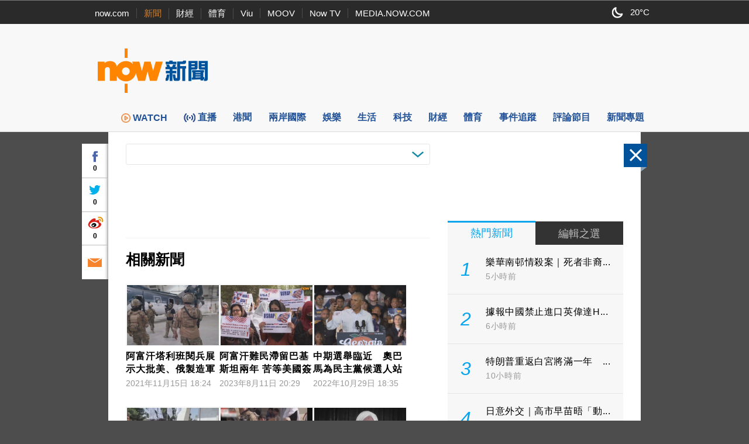

--- FILE ---
content_type: text/html; charset=utf-8
request_url: https://www.google.com/recaptcha/api2/aframe
body_size: 150
content:
<!DOCTYPE HTML><html><head><meta http-equiv="content-type" content="text/html; charset=UTF-8"></head><body><script nonce="nlBOWur_Rzw9g30qkk9XJw">/** Anti-fraud and anti-abuse applications only. See google.com/recaptcha */ try{var clients={'sodar':'https://pagead2.googlesyndication.com/pagead/sodar?'};window.addEventListener("message",function(a){try{if(a.source===window.parent){var b=JSON.parse(a.data);var c=clients[b['id']];if(c){var d=document.createElement('img');d.src=c+b['params']+'&rc='+(localStorage.getItem("rc::a")?sessionStorage.getItem("rc::b"):"");window.document.body.appendChild(d);sessionStorage.setItem("rc::e",parseInt(sessionStorage.getItem("rc::e")||0)+1);localStorage.setItem("rc::h",'1768665646180');}}}catch(b){}});window.parent.postMessage("_grecaptcha_ready", "*");}catch(b){}</script></body></html>